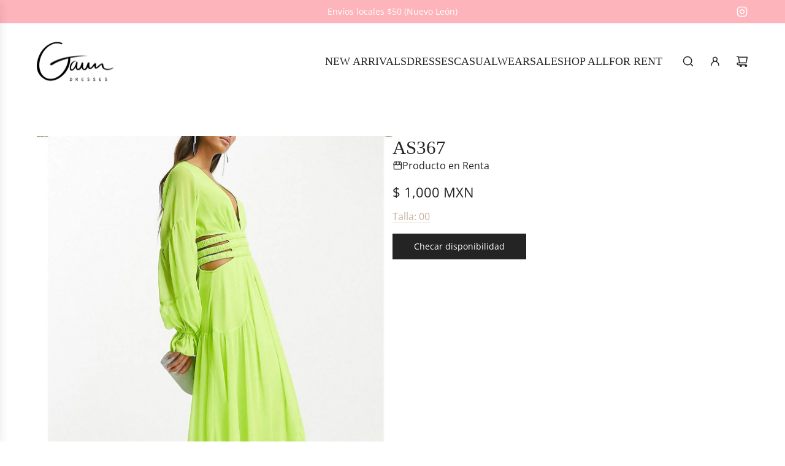

--- FILE ---
content_type: text/css
request_url: https://gaun.mx/cdn/shop/t/8/assets/section-navigation-banner.min.css?v=60155916599274394561732832133
body_size: -314
content:
.navigation-banner ul{padding:0;margin:0;list-style:none}.navigation-banner li{margin:0}.navigation-banner .navigation-banner__swiper .swiper-slide{width:auto}.navigation-banner .navigation-banner__swiper .swiper-slide:has(.btn){padding:2px}.navigation-banner .navigation-banner__swiper-next{display:flex;align-items:center;justify-content:center;position:absolute;z-index:1;top:0;bottom:0;right:0;background:var(--color-scheme-background-color);cursor:pointer}.navigation-banner .navigation-banner__swiper-next.swiper-button-disabled{opacity:0;visibility:hidden}.navigation-banner .navigation-banner__swiper-next:after{content:"";position:absolute;top:0;left:0;width:40px;height:100%;transform:translateX(-100%);pointer-events:none;background-image:linear-gradient(to right,rgba(var(--color-scheme-background-rgb),0) 0,rgba(var(--color-scheme-background-rgb),1) 100%)}.navigation-banner .navigation-banner__grid-list{display:flex;flex-wrap:wrap;gap:var(--grid-gap);justify-content:var(--grid-alignment)}